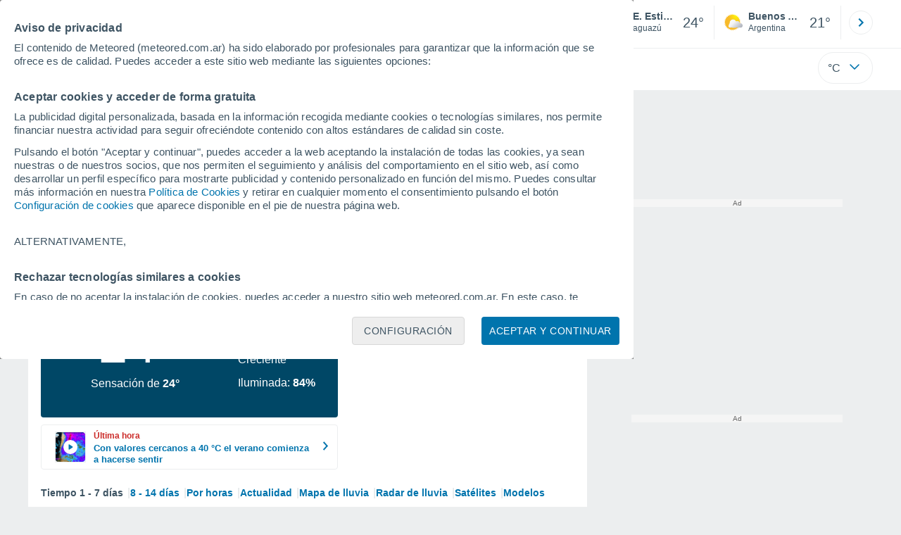

--- FILE ---
content_type: image/svg+xml
request_url: https://www.meteored.com.ar/css/v3/svgs/moons/white/18.svg
body_size: 162
content:
<svg xmlns="http://www.w3.org/2000/svg" width="24" height="25" fill="none"><path fill="#fff" d="M10.48 17.501a.83.83 0 1 1 0 1.66.83.83 0 0 1 0-1.66ZM6.563 14.135a1 1 0 1 1 0 2 1 1 0 0 1 0-2ZM10.48 13.005a1.13 1.13 0 1 1 0 2.26 1.13 1.13 0 0 1 0-2.26ZM14.018 10.065a1.219 1.219 0 1 1 0 2.437 1.219 1.219 0 0 1 0-2.438ZM8.48 6.84a2 2 0 1 1 0 4.001 2 2 0 0 1 0-4Z"/><path fill="#fff" fill-rule="evenodd" d="M12 2.5c5.523 0 10 4.477 10 10s-4.477 10-10 10-10-4.477-10-10 4.477-10 10-10Zm-.008 2a8 8 0 0 0 0 15.999 9.617 9.617 0 0 0 2.525-2.666 1.762 1.762 0 0 1 1.293-3.26c.18-.882.214-1.618.214-2.073 0-.747-.085-2.254-.771-3.91a.996.996 0 0 1-.523-1.066A9.56 9.56 0 0 0 11.992 4.5Zm3.77.94c2.072 2.823 2.262 5.853 2.262 7.06 0 1.207-.19 4.237-2.263 7.061A7.997 7.997 0 0 0 20 12.5a7.997 7.997 0 0 0-4.238-7.06Z" clip-rule="evenodd"/></svg>


--- FILE ---
content_type: application/javascript
request_url: https://services.meteored.com.ar/js/bundle/site/ar/86d74651cc5bd29f.js
body_size: -280
content:
"use strict";(self.webpackChunkjavascript_src=self.webpackChunkjavascript_src||[]).push([["7957"],{9765:function(a,e,s){var i=s(4589),c=s(1055);e.default=(0,i.et)(new c.uA({dominio:"meteored.com.ar",id:"ar",pais:67,idiomas:["es-AR"]}))}}]);